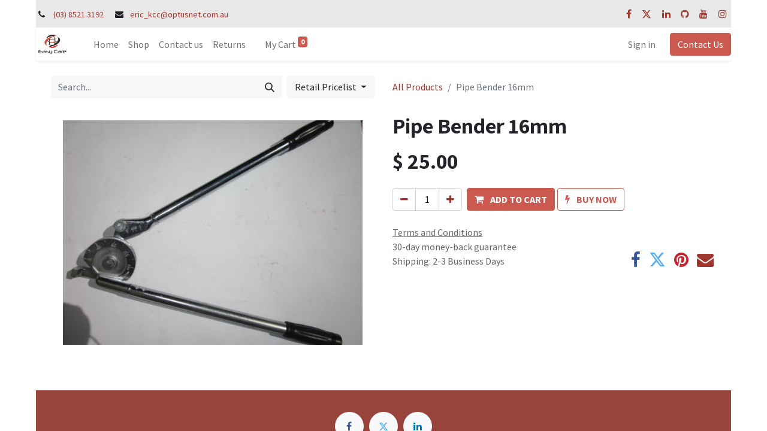

--- FILE ---
content_type: text/html; charset=utf-8
request_url: https://easycarehardware.com.au/shop/pipe-bender-16mm-2470
body_size: 6976
content:

        

    
<!DOCTYPE html>
<html lang="en-AU" data-website-id="1" data-add2cart-redirect="1">
    <head>
        <meta charset="utf-8"/>
        <meta http-equiv="X-UA-Compatible" content="IE=edge,chrome=1"/>
        <meta name="viewport" content="width=device-width, initial-scale=1"/>
        <meta name="generator" content="Odoo"/>
            
        <meta property="og:type" content="website"/>
        <meta property="og:title" content="Pipe Bender 16mm"/>
        <meta property="og:site_name" content="Easy Care Hardware"/>
        <meta property="og:url" content="http://easycarehardware.com.au/shop/pipe-bender-16mm-2470"/>
        <meta property="og:image" content="http://easycarehardware.com.au/web/image/product.template/2470/image_1024?unique=f245a7a"/>
        <meta property="og:description"/>
            
        <meta name="twitter:card" content="summary_large_image"/>
        <meta name="twitter:title" content="Pipe Bender 16mm"/>
        <meta name="twitter:image" content="http://easycarehardware.com.au/web/image/product.template/2470/image_1024?unique=f245a7a"/>
        <meta name="twitter:description"/>
        
        <link rel="canonical" href="http://localhost:8069/shop/pipe-bender-16mm-2470"/>
        
        <link rel="preconnect" href="https://fonts.gstatic.com/" crossorigin=""/>
        <title> Pipe Bender 16mm | Easy Care Hardware </title>
        <link type="image/x-icon" rel="shortcut icon" href="/web/image/website/1/favicon?unique=060c9df"/>
        <link rel="preload" href="/web/static/src/libs/fontawesome/fonts/fontawesome-webfont.woff2?v=4.7.0" as="font" crossorigin=""/>
        <link type="text/css" rel="stylesheet" href="/web/assets/24896-44c99ad/1/web.assets_frontend.min.css" data-asset-bundle="web.assets_frontend" data-asset-version="44c99ad"/>
        <script id="web.layout.odooscript" type="text/javascript">
            var odoo = {
                csrf_token: "4857339c7e77f3d62c41260035684f4d2ae2653bo1800497870",
                debug: "",
            };
        </script>
        <script type="text/javascript">
            odoo.__session_info__ = {"is_admin": false, "is_system": false, "is_website_user": true, "user_id": false, "is_frontend": true, "profile_session": null, "profile_collectors": null, "profile_params": null, "show_effect": true, "bundle_params": {"lang": "en_US", "website_id": 1}, "translationURL": "/website/translations", "cache_hashes": {"translations": "5235a74d91d4a8686fb7a3aaad79519e59fdb7a0"}, "geoip_country_code": null, "geoip_phone_code": null, "lang_url_code": "en_AU"};
            if (!/(^|;\s)tz=/.test(document.cookie)) {
                const userTZ = Intl.DateTimeFormat().resolvedOptions().timeZone;
                document.cookie = `tz=${userTZ}; path=/`;
            }
        </script>
        <script defer="defer" type="text/javascript" src="/web/assets/23816-d5cfc33/1/web.assets_frontend_minimal.min.js" data-asset-bundle="web.assets_frontend_minimal" data-asset-version="d5cfc33"></script>
        <script defer="defer" type="text/javascript" data-src="/web/assets/24897-ff0a6ce/1/web.assets_frontend_lazy.min.js" data-asset-bundle="web.assets_frontend_lazy" data-asset-version="ff0a6ce"></script>
        
        
    </head>
    <body>
        <div id="wrapwrap" class="   ">
                <header id="top" data-anchor="true" data-name="Header" class="  o_header_standard">
                    
                <div class="oe_structure oe_structure_solo" id="oe_structure_header_contact_1">
      <section class="s_text_block pt8 pb8 o_cc o_cc2 o_colored_level" data-snippet="s_text_block" data-name="Text" style="background-image: none;">
        <div class="container">
          <div class="row align-items-center">
            <div class="col-lg-8 o_colored_level" data-bs-original-title="" title="" aria-describedby="tooltip406384" style="">
              <small>
                <i class="fa fa-1x fa-fw fa-phone me-2"></i>
                <span class="me-3">
                  <a href="tel:(03) 8521 3192" data-bs-original-title="" title="">(03) 8521 3192</a>
                </span>
                <i class="fa fa-1x fa-fw fa-envelope me-2 d-inline"></i>
                <span>
                  <a href="https://eric_kcc@optusnet.com.au" data-bs-original-title="" title="">eric_kcc@optusnet.com.au</a>
                </span>
              </small>
            </div>
            <div class="col-lg-4 text-lg-end">
              <div class="s_social_media no_icon_color o_not_editable" data-snippet="s_social_media" data-name="Social Media">
                <small class="s_social_media_title text-muted d-none">
                  <b>Follow us</b>
                </small>
                <a href="/website/social/facebook" class="s_social_media_facebook" target="_blank">
                  <i class="fa fa-facebook m-1"></i>
                </a>
                <a href="/website/social/twitter" class="s_social_media_twitter" target="_blank">
                  <i class="fa fa-twitter m-1"></i>
                </a>
                <a href="/website/social/linkedin" class="s_social_media_linkedin" target="_blank">
                  <i class="fa fa-linkedin m-1"></i>
                </a>
                <a href="/website/social/github" class="s_social_media_github" target="_blank">
                  <i class="fa fa-github m-1"></i>
                </a>
                <a href="/website/social/youtube" class="s_social_media_youtube" target="_blank">
                  <i class="fa fa-youtube m-1"></i>
                </a>
                <a href="/website/social/instagram" class="s_social_media_instagram" target="_blank">
                  <i class="fa fa-instagram m-1"></i>
                </a>
              </div>
            </div>
          </div>
        </div>
      </section>
    </div>
    <nav data-name="Navbar" class="navbar navbar-expand-lg navbar-light o_colored_level o_cc shadow-sm">
        
            <div id="top_menu_container" class="container">
                
    <a href="/" class="navbar-brand logo ">
            
            <span role="img" aria-label="Logo of Easy Care Hardware" title="Easy Care Hardware"><img src="/web/image/website/1/logo/Easy%20Care%20Hardware?unique=060c9df" class="img img-fluid" width="95" height="40" alt="Easy Care Hardware" loading="lazy"/></span>
        </a>
    
                
    <button type="button" data-bs-toggle="collapse" data-bs-target="#top_menu_collapse" class="navbar-toggler ">
        <span class="navbar-toggler-icon o_not_editable"></span>
    </button>
                
        <div class="oe_structure oe_structure_solo d-block d-lg-none">
            <section class="s_text_block" data-snippet="s_text_block" data-name="Text">
                <div class="container">
                    <a href="/contactus" class="btn btn-primary btn_cta">Contact Us</a>
                </div>
            </section>
        </div>
                
                <div id="top_menu_collapse" class="collapse navbar-collapse ms-lg-3">
        <div class="o_offcanvas_menu_backdrop" data-bs-toggle="collapse" data-bs-target="#top_menu_collapse" aria-label="Toggle navigation"></div>
    <ul id="top_menu" class="nav navbar-nav o_menu_loading flex-grow-1">
        <li class="o_offcanvas_menu_toggler order-first navbar-toggler text-end border-0 o_not_editable">
            <a href="#top_menu_collapse" class="nav-link px-3" data-bs-toggle="collapse">
                <span class="fa-2x">×</span>
            </a>
        </li>
        
                        
    <li class="nav-item">
        <a role="menuitem" href="/" class="nav-link ">
            <span>Home</span>
        </a>
    </li>
    <li class="nav-item">
        <a role="menuitem" href="/shop" class="nav-link ">
            <span>Shop</span>
        </a>
    </li>
    <li class="nav-item">
        <a role="menuitem" href="/contactus" class="nav-link ">
            <span>Contact us</span>
        </a>
    </li>
    <li class="nav-item">
        <a role="menuitem" href="/returns" class="nav-link ">
            <span>Returns</span>
        </a>
    </li>
        
            <li class="nav-item ms-lg-3 divider d-none"></li> 
            <li class="o_wsale_my_cart align-self-md-start  nav-item ms-lg-3">
                <a href="/shop/cart" class="nav-link">
                    <span>My Cart</span>
                    <sup class="my_cart_quantity badge text-bg-primary" data-order-id="">0</sup>
                </a>
            </li>
        
                        
            <li class="nav-item ms-lg-auto o_no_autohide_item">
                <a href="/web/login" class="nav-link">Sign in</a>
            </li>
                        
        
        
                    
        <li class="o_offcanvas_logo_container order-last navbar-toggler py-4 order-1 mt-auto text-center border-0">
            <a href="/" class="o_offcanvas_logo logo">
            <span role="img" aria-label="Logo of Easy Care Hardware" title="Easy Care Hardware"><img src="/web/image/website/1/logo/Easy%20Care%20Hardware?unique=060c9df" class="img img-fluid" style="max-width: 200px" alt="Easy Care Hardware" loading="lazy"/></span>
        </a>
    </li>
    </ul>
                    
                    
        <div class="oe_structure oe_structure_solo d-none d-lg-block ms-3">
            <section class="s_text_block" data-snippet="s_text_block" data-name="Text">
                <div class="container">
                    <a href="/contactus" class="btn btn-primary btn_cta">Contact Us</a>
                </div>
            </section>
        </div>
                </div>
            </div>
        
    </nav>
    
        </header>
                <main>
                    
            <div itemscope="itemscope" itemtype="http://schema.org/Product" id="wrap" class="js_sale o_wsale_product_page ecom-zoomable zoomodoo-next" data-ecom-zoom-auto="1">
                <div class="oe_structure oe_empty oe_structure_not_nearest" id="oe_structure_website_sale_product_1" data-editor-message="DROP BUILDING BLOCKS HERE TO MAKE THEM AVAILABLE ACROSS ALL PRODUCTS"></div>
                <section id="product_detail" class="container py-4 oe_website_sale " data-view-track="1" data-product-tracking-info="{&#34;item_id&#34;: 1971, &#34;item_name&#34;: &#34;Pipe Bender 16mm&#34;, &#34;item_category&#34;: &#34;All&#34;, &#34;currency&#34;: &#34;AUD&#34;, &#34;price&#34;: 25.0}">
                    <div class="row align-items-center">
                        <div class="col-lg-6 d-flex align-items-center">
                            <div class="d-flex justify-content-between w-100">
    <form method="get" class="o_searchbar_form o_wait_lazy_js s_searchbar_input o_wsale_products_searchbar_form me-auto flex-grow-1 mb-2 mb-lg-0" action="/shop" data-snippet="s_searchbar_input">
            <div role="search" class="input-group me-sm-2">
        <input type="search" name="search" class="search-query form-control oe_search_box border-0 text-bg-light" placeholder="Search..." data-search-type="products" data-limit="5" data-display-image="true" data-display-description="true" data-display-extra-link="true" data-display-detail="true" data-order-by="name asc"/>
        <button type="submit" aria-label="Search" title="Search" class="btn oe_search_button btn btn-light">
            <i class="oi oi-search"></i>
        </button>
    </div>

            <input name="order" type="hidden" class="o_search_order_by" value="name asc"/>
            
        
        </form>
        <div class="o_pricelist_dropdown dropdown d-none d-lg-inline ms-2">

            <a role="button" href="#" data-bs-toggle="dropdown" class="dropdown-toggle btn btn-light">
                Retail Pricelist
            </a>
            <div class="dropdown-menu" role="menu">
                    <a role="menuitem" class="dropdown-item" href="/shop/change_pricelist/1">
                        <span class="switcher_pricelist" data-pl_id="1">Retail Pricelist</span>
                    </a>
            </div>
        </div>
                            </div>
                        </div>
                        <div class="col-lg-6 d-flex align-items-center">
                            <ol class="breadcrumb p-0 mb-2 m-lg-0">
                                <li class="breadcrumb-item o_not_editable">
                                    <a href="/shop?search=Bender">All Products</a>
                                </li>
                                <li class="breadcrumb-item active">
                                    <span>Pipe Bender 16mm</span>
                                </li>
                            </ol>
                        </div>
                    </div>
                    <div class="row" id="product_detail_main" data-name="Product Page" data-image_width="50_pc" data-image_layout="carousel">
                        <div class="col-lg-6 mt-lg-4 o_wsale_product_images position-relative">
        <div id="o-carousel-product" class="carousel slide position-sticky mb-3 overflow-hidden" data-bs-ride="carousel" data-bs-interval="0" data-name="Product Carousel">
            <div class="o_carousel_product_outer carousel-outer position-relative flex-grow-1">
                <div class="carousel-inner h-100">
                        <div class="carousel-item h-100 active">
        <div class="d-flex align-items-center justify-content-center h-100 oe_unmovable"><img src="/web/image/product.product/1971/image_1024/Pipe%20Bender%2016mm?unique=f245a7a" class="img img-fluid oe_unmovable product_detail_img mh-100" alt="Pipe Bender 16mm" loading="lazy"/></div>
                        </div>
                </div>
            </div>
        <div class="o_carousel_product_indicators pt-2 overflow-hidden">
        </div>
        </div>
                        </div>
                        <div id="product_details" class="col-lg-6 mt-md-4">
                            <h1 itemprop="name">Pipe Bender 16mm</h1>
                            <span itemprop="url" style="display:none;">http://localhost:8069/shop/pipe-bender-16mm-2470</span>
                            <span itemprop="image" style="display:none;">http://localhost:8069/web/image/product.template/2470/image_1920?unique=f245a7a</span>
                            
                            <form action="/shop/cart/update" method="POST">
                                <input type="hidden" name="csrf_token" value="dfeed9ec8a17ea734862fba15d49eff0eeb77782o1800447742"/>
                                <div class="js_product js_main_product mb-3">
                                    <div>
        <div itemprop="offers" itemscope="itemscope" itemtype="http://schema.org/Offer" class="product_price mt-2 mb-3 d-inline-block">
            <h3 class="css_editable_mode_hidden">
                <span class="oe_price" style="white-space: nowrap;" data-oe-type="monetary" data-oe-expression="combination_info[&#39;price&#39;]">$ <span class="oe_currency_value">25.00</span></span>
                <span itemprop="price" style="display:none;">25.0</span>
                <span itemprop="priceCurrency" style="display:none;">AUD</span>
                <span style="text-decoration: line-through; white-space: nowrap;" itemprop="listPrice" class="text-danger oe_default_price ms-1 h5 d-none" data-oe-type="monetary" data-oe-expression="combination_info[&#39;list_price&#39;]">$ <span class="oe_currency_value">25.00</span></span>
            </h3>
            <h3 class="css_non_editable_mode_hidden decimal_precision" data-precision="2">
                <span>$ <span class="oe_currency_value">25.00</span></span>
            </h3>
        </div>
        <div id="product_unavailable" class="d-none">
            <h3 class="fst-italic">Not Available For Sale</h3>
        </div>
                                    </div>
                                    
                                        <input type="hidden" class="product_id" name="product_id" value="1971"/>
                                        <input type="hidden" class="product_template_id" name="product_template_id" value="2470"/>
                                        <input type="hidden" class="product_category_id" name="product_category_id" value="45"/>
                                            <ul class="d-none js_add_cart_variants mb-0" data-attribute_exclusions="{&#39;exclusions: []&#39;}"></ul>
                                    
                                    <p class="css_not_available_msg alert alert-warning">This combination does not exist.</p>
                                    <div id="o_wsale_cta_wrapper" class="d-flex flex-wrap align-items-center">
        <div contenteditable="false" class="css_quantity input-group d-inline-flex me-2 mb-2 align-middle ">
            <a class="btn btn-link js_add_cart_json" aria-label="Remove one" title="Remove one" href="#">
                <i class="fa fa-minus"></i>
            </a>
            <input type="text" class="form-control quantity text-center" data-min="1" name="add_qty" value="1"/>
            <a class="btn btn-link float_left js_add_cart_json" aria-label="Add one" title="Add one" href="#">
                <i class="fa fa-plus"></i>
            </a>
        </div>
                                        <div id="add_to_cart_wrap" class="d-inline-flex align-items-center mb-2 me-auto">
                                            <a role="button" id="add_to_cart" href="#" class="btn btn-primary js_check_product a-submit flex-grow-1 ">
                                                <i class="fa fa-shopping-cart me-2"></i>
                                                <span style="font-weight: bold">ADD TO CART</span>
                                            </a>
            <a role="button" href="#" class="btn btn-outline-primary o_we_buy_now ms-1 ">
                <i class="fa fa-bolt me-2"></i>
                <span style="font-weight:bold">BUY NOW</span>
            </a>
                                        </div>
                                        <div id="product_option_block" class="d-flex flex-wrap w-100"></div>
                                    </div>
      <div class="availability_messages o_not_editable"></div>
                                    <div id="contact_us_wrapper" class="d-none oe_structure oe_structure_solo ">
                                        <section class="s_text_block" data-snippet="s_text_block" data-name="Text">
                                            <div class="container">
                                                <a class="btn btn-primary btn_cta" href="/contactus">Contact Us
                                                </a>
                                            </div>
                                        </section>
                                    </div>
                                </div>
                            </form>
                            <div id="product_attributes_simple">
                                <table class="table table-sm text-muted d-none">
                                </table>
                            </div>
                            <div id="o_product_terms_and_share" class="d-flex justify-content-between flex-column flex-md-row align-items-md-end mb-3">
            <p class="text-muted mb-0">
                <a href="/terms" class="text-muted"><u>Terms and Conditions</u></a><br/>
                30-day money-back guarantee<br/>
                Shipping: 2-3 Business Days
            </p>
            <div class="h4 mt-3 mb-0 d-flex justify-content-md-end flex-shrink-0" contenteditable="false">
    <div data-snippet="s_share" class="s_share text-start text-lg-end">
        <a href="https://www.facebook.com/sharer/sharer.php?u={url}" target="_blank" class="s_share_facebook mx-1 my-0">
            <i class="fa fa-facebook "></i>
        </a>
        <a href="https://twitter.com/intent/tweet?text={title}&amp;url={url}" target="_blank" class="s_share_twitter mx-1 my-0">
            <i class="fa fa-twitter "></i>
        </a>
        <a href="https://pinterest.com/pin/create/button/?url={url}&amp;media={media}&amp;description={title}" target="_blank" class="s_share_pinterest mx-1 my-0">
            <i class="fa fa-pinterest "></i>
        </a>
        <a href="mailto:?body={url}&amp;subject={title}" class="s_share_email mx-1 my-0">
            <i class="fa fa-envelope "></i>
        </a>
    </div>
            </div>
                            </div>
          <input id="wsale_user_email" type="hidden" value=""/>
                        </div>
                    </div>
                </section>
                
                <div class="oe_structure oe_empty oe_structure_not_nearest mt16" id="oe_structure_website_sale_product_2" data-editor-message="DROP BUILDING BLOCKS HERE TO MAKE THEM AVAILABLE ACROSS ALL PRODUCTS"></div>
            </div>
        
                </main>
                <footer id="bottom" data-anchor="true" data-name="Footer" class="o_footer o_colored_level o_cc ">
                    <div id="footer" class="oe_structure oe_structure_solo" style="">
      <section class="s_text_block pt32" data-snippet="s_text_block" data-name="Text" style="background-image: none;">
        <div class="container s_allow_columns">
          <div class="s_social_media text-center mb-4 o_not_editable" data-snippet="s_social_media" data-name="Social Media">
            <h5 class="s_social_media_title d-none">Follow us</h5>
            <a href="/website/social/facebook" class="s_social_media_facebook" target="_blank">
              <i class="fa fa-facebook rounded-circle rounded shadow-sm"></i>
            </a>
            <a href="/website/social/twitter" class="s_social_media_twitter" target="_blank">
              <i class="fa fa-twitter rounded-circle rounded shadow-sm"></i>
            </a>
            <a href="/website/social/linkedin" class="s_social_media_linkedin" target="_blank">
              <i class="fa fa-linkedin rounded-circle rounded shadow-sm"></i>
            </a>
          </div>
          <p class="text-center mb-1">Unit 3/6-8 Graham Rd, Clayton South VIC 3169<br/></p>
          <ul class="list-inline text-center">
            <li class="list-inline-item mx-3">
              <i class="fa fa-1x fa-fw fa-phone me-2"></i>
              <span class="o_force_ltr">
                <a href="tel:(03) 8521 3192" data-bs-original-title="" title="">(03) 8521 3192</a>
              </span>
            </li>
            <li class="list-inline-item mx-3">
              <i class="fa fa-1x fa-fw fa-envelope me-2"></i>
              <span>
                <a href="https://eric_kcc@optusnet.com.au" data-bs-original-title="" title="">eric_kcc@optusnet.com.au</a>
              </span>
            </li>
          </ul>
        </div>
      </section>
      <section class="s_text_block pt16 pb16" data-snippet="s_text_block" data-name="Logo" style="background-image: none;">
        <div class="container">
          <div class="row">
            <div class="col-lg-2 offset-lg-5 o_colored_level">
              <a href="/" class="o_footer_logo logo" data-bs-original-title="" title="">
                <img src="/web/image/23012-91a7a2ed/company_logo.png" alt="" class="img-fluid mx-auto img o_we_custom_image" data-original-id="23011" data-original-src="/web/image/23011-24e5f131/company_logo.png" data-mimetype="image/png" data-resize-width="180" loading="lazy" style=""/>
              </a>
            </div>
          </div>
        </div>
      </section>
    </div>
  <div class="o_footer_copyright o_colored_level o_cc" data-name="Copyright">
                        <div class="container py-3">
                            <div class="row">
                                <div class="col-sm text-center text-sm-start text-muted">
                                    <span class="o_footer_copyright_name me-2">Copyright ©&nbsp;2022</span>
        
        
                                </div>
                                <div class="col-sm text-center text-sm-end o_not_editable">
        <div class="o_brand_promotion">
        Powered by 
            <a target="_blank" class="badge text-bg-light" href="http://www.odoo.com?utm_source=db&amp;utm_medium=website">
                <img alt="Odoo" src="/web/static/img/odoo_logo_tiny.png" width="62" height="20" style="width: auto; height: 1em; vertical-align: baseline;" loading="lazy"/>
            </a>
        - 
                    The #1 <a target="_blank" href="http://www.odoo.com/app/ecommerce?utm_source=db&amp;utm_medium=website">Open Source eCommerce</a>
                
        </div>
                                </div>
                            </div>
                        </div>
                    </div>
                </footer>
            </div>
        
        </body>
</html>
    